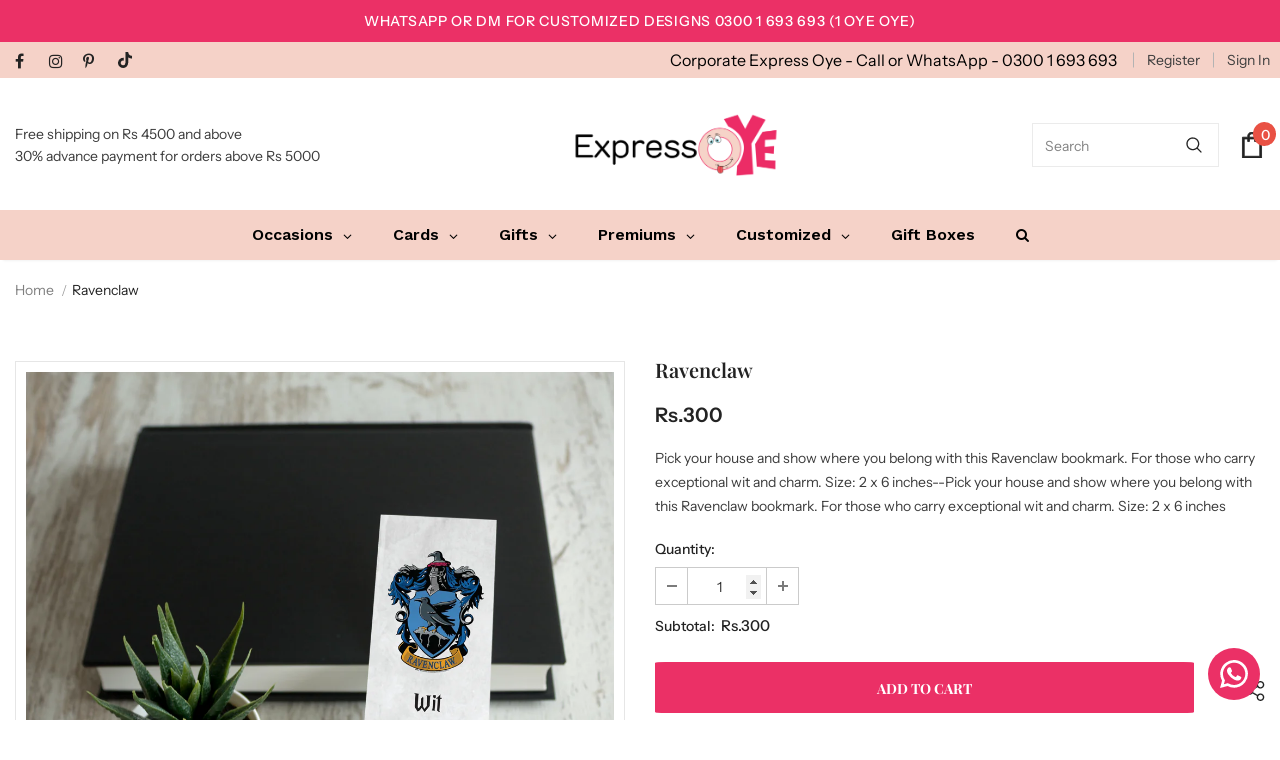

--- FILE ---
content_type: text/html; charset=UTF-8
request_url: https://inspon-cloud.com/dev-app/backend/api/api.php
body_size: 101
content:
{"product":{"title":"Ravenclaw","featuredImage":{"id":"gid:\/\/shopify\/ProductImage\/34614329966836"},"options":[{"name":"Title","values":["Default Title"]}],"variants":[{"id":42068528595188,"option1":"Default Title","title":"Default Title","price":"150.00"}]},"collection":[{"title":"Gifts"},{"title":"Gifts - Bookmarks"}]}

--- FILE ---
content_type: text/html; charset=UTF-8
request_url: https://inspon-cloud.com/dev-app/backend/api/api.php
body_size: 405
content:
{"data":[{"fieldSize":"multiline","fieldname":"Add Your Customized Text Here:","fontColor":"#000000","textColor":"#000","allVariants":true,"borderColor":"#cccccc","textFontSize":"14","tooltipColor":"#000","inputFontSize":"14","textFieldWidth":"auto","backgroundColor":"#fff","allVariantValues":[],"placeholderColor":"#cccccc","productCondition":{"products":[],"condition":[],"collection":["Customized Products"],"prodTitleEqual":[],"prodTitleContains":[],"collectionTitleEqual":[],"collectionTitleContains":[]},"textFieldHeading":"Add Your Customized Text Here:","thisProductCheck":false,"allConditionCheck":false,"anyConditionCheck":false,"textFieldRequired":false,"textFieldMaxLength":false,"textMaxLengthChars":"50","allConditionVariant":false,"anyConditionVariant":false,"fieldResizeDisabled":false,"thisCollectionCheck":true,"noneConditionVariant":false,"showOnAllFieldsCheck":false,"textFieldPlaceholder":"Please Write Here.","textFieldtoolTipInfo":"","textFieldtoolTipOption":false,"data_id":"10047"}],"image_record":0,"notesAttr":"{\"notes\":false,\"buynowbutton\":false,\"anounceUpd\":true, \"newInstall\": false}","themeVersion":"1.0 theme"}